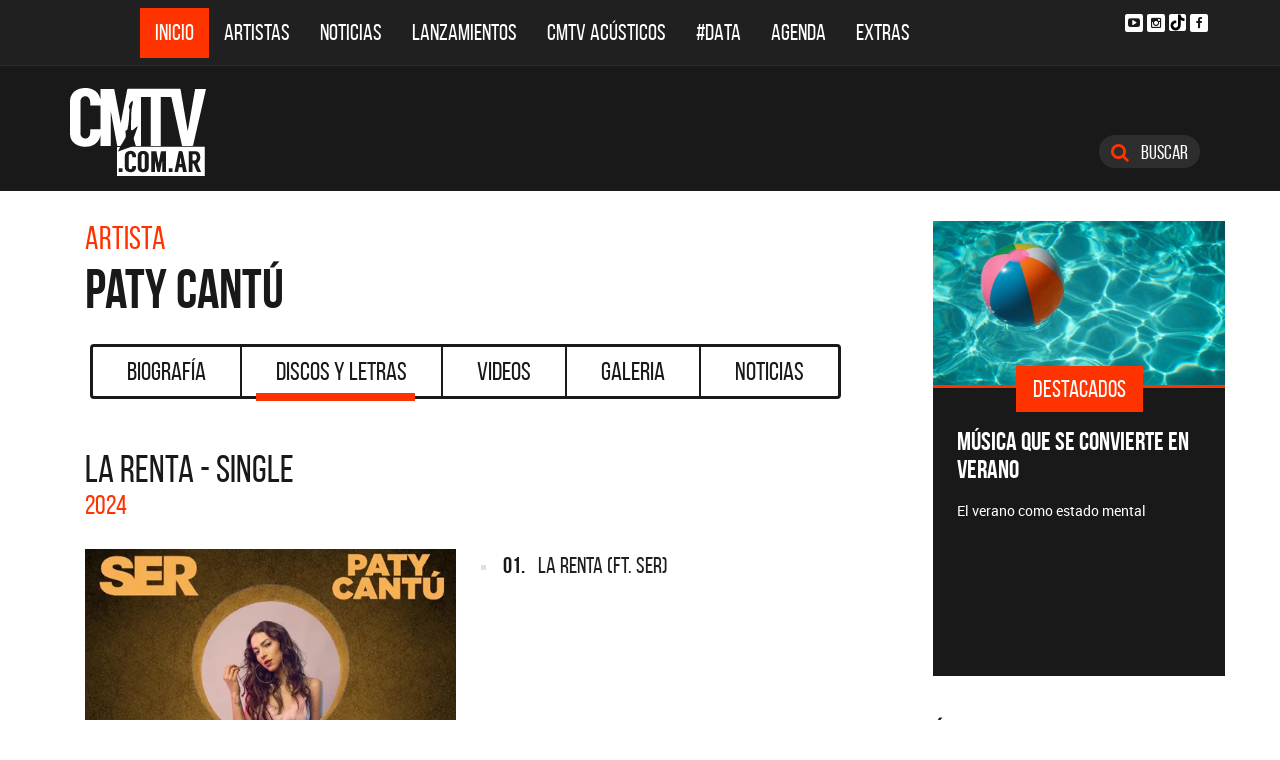

--- FILE ---
content_type: text/html; charset=ISO-8859-1
request_url: https://www.cmtv.com.ar/discos_letras/show.php?bnid=2392&banda=Paty_Cantu
body_size: 82582
content:
<!DOCTYPE html>
<html lang="es">
<head>
  
<title>CMTV - LA RENTA - SINGLE de Paty Cantú</title>
<!--META DATA-->
<meta charset="ISO-8859-1">
<meta name="viewport" content="width=device-width, initial-scale=1, maximum-scale=5" />
<meta name="description" content='CMTV - Discografía actualizada de Paty Cantú'>
<meta name="author" content="CMTV">
<meta name="web_author" content="CMTV">
<meta name="Robots" content="all">
<meta name="copyright" content="2015" />
<meta name="robots" content="index, follow, max-image-preview:large">
<meta name="revisit-after" content="1 days" />
<meta name="theme-color" content="#a1a1a1"/>
<meta property="fb:pages" content="466025356756539" />


<!-- Google tag (gtag.js) -->
<script async src="https://www.googletagmanager.com/gtag/js?id=G-NBX9V9F7E2"></script>
<script>
  window.dataLayer = window.dataLayer || [];
  function gtag(){dataLayer.push(arguments);}
  gtag('js', new Date());

  gtag('config', 'G-NBX9V9F7E2');
</script>
<!-- end google new -->


<!--OPEN GRAPH PROTOCOL-->
<meta property="og:title" content="CMTV - LA RENTA - SINGLE de Paty Cantú" />
<meta property="og:description" content='CMTV - Discografía actualizada de Paty Cantú' />

<meta property="og:url" content="https://www.cmtv.com.ar/discos_letras/show.php?bnid=2392&banda=Paty_Cantu" />
<meta property="og:locale" content="es_ES" />
<meta property="og:type" content="article" />
<meta property="og:site_name" content="CMTV" />
<meta property="og:image" content="//www.cmtv.com.ar/tapas-cd/0126551001733940700.webp" />
<meta property="og:image:secure_url" content="//www.cmtv.com.ar/tapas-cd/0126551001733940700.webp" />
<meta property="og:image:type" content="image/jpeg" />
<meta property="og:image:width" content="520" />
<meta property="og:image:height" content="445" />

<link rel="canonical" href="https://www.cmtv.com.ar/discos_letras/show.php?bnid=2392&banda=Paty_Cantu" />




<!--FAVICON-->
<link rel="icon" type="image/png" href="/images/favicon.png">

<!-- CSS principal (crítico) -->
<link rel="stylesheet" href="/css/app.min.css?v=4.2">


<!-- Font Awesome (no crítico) -->
<link rel="preload" href="/bower_components/font-awesome/css/font-awesome.min.css?v=4" as="style"
      onload="this.onload=null;this.rel='stylesheet'">
<noscript><link rel="stylesheet" href="/bower_components/font-awesome/css/font-awesome.min.css?v=4"></noscript>

<!-- Preload fuentes (ok) -->
<link rel="preload" as="font" type="font/woff2" href="/fonts/bebasneue_regular-webfont.woff2" crossorigin>
<link rel="preload" as="font" type="font/woff2" href="/fonts/bebasneue_bold-webfont.woff2" crossorigin>

<link rel="preconnect" href="https://s.e-planning.net">
<link rel="preconnect" href="https://ads.e-planning.net">

<link rel="dns-prefetch" href="https://googleads.g.doubleclick.net">
<link rel="dns-prefetch" href="https://pagead2.googlesyndication.com">
</head>

<body>
<!-- E-planning_Ajax.php -->
<!-- discos_letras/show.php -->	<!-- E-planning Ajax 24/03/2023 -->
	<script language="JavaScript" type="text/javascript">
	<!--
	var eplDoc = document, eplLL = false, eS1 = 'us.img.e-planning.net', eplArgs = { iIF:1,sV: schemeLocal() + "://ads.e-planning.net/" ,vV:"4",sI:"93c0",sec:"DiscosyLetras_Artistas",eIs:["DL1","DL2","Discografia_Homeinferior"]};
	function eplCheckStart() {
		if (document.epl) {
			var e = document.epl;
			if (e.eplReady()) return true;
			e.eplInit(eplArgs);
			if (eplArgs.custom) {
				for (var s in eplArgs.custom) {
					e.setCustomAdShow(s, eplArgs.custom[s]);
				}
			}
			return e.eplReady();
		} else if (!eplLL) {
			var epl41Script = document.createElement('SCRIPT'); epl41Script.async = true;
			epl41Script.src = schemeLocal() + '://' + eS1 + '/layers/epl-41.js';
			document.head.appendChild(epl41Script);
			eplLL = true;
		}
		return false;
	}
	eplCheckStart();
	function eplSetAdM(eID,custF) {
		if (eplCheckStart()) {
			if (custF) { document.epl.setCustomAdShow(eID,eplArgs.custom[eID]); }
			document.epl.showSpace(eID);
		} else {
			setTimeout(eplSetAdM.bind(null, eID, custF), 250);
		}
	}
	function eplAD4M(eID,custF) {
		document.write('<div id="eplAdDiv'+eID+'"></div>');
		if (custF) {
		    if (!eplArgs.custom) { eplArgs.custom = {}; }
		    eplArgs.custom[eID] = custF;
		}
		eplSetAdM(eID, custF?true:false);
	}
	function schemeLocal() {
		protocol = document.location.protocol || window.top.location.protocol;
		if (protocol) {
			return protocol.indexOf('https') !== -1 ? 'https' : 'http';
		}
	}
	//-->
	</script>
	<!-- End E-planning Ajax 24/03/2023 -->
  <!--INICIO MENU DE NAVEGACIÃ"N-->
  <header class="navegacion ">
  <nav class="navbar navbar-default navegacion-principal">
    <div class="container">
      <div class="navbar-header">
        <button type="button" class="navbar-toggle collapsed" data-toggle="collapse" data-target="#bs-example-navbar-collapse-1" aria-expanded="false">
          <span class="sr-only">Toggle navigation</span>
          <span class="icon-bar"></span>
          <span class="icon-bar"></span>
          <span class="icon-bar"></span>
        </button>
	<a href="#" id="abrir-buscador-mobile" class="hidden-sm hidden-md hidden-lg fa fa-search btn-danger buscamobile"></a>
        <a class="navbar-brand hidden-xs hidden-sm" href="/" title="CMTV"><img src="/images/logo_cmtv.svg" height="35" width="55" alt="CMTV.com.ar"  style="margin-top: 10px;"/></a>
        <a class="navbar-mobile hidden-sm hidden-md hidden-lg" href="/" title="CMTV"><img src="/images/logo_cmtv.svg" height="55" width="55" alt="CMTV.com.ar"/><div id="topname" class="hidden">Paty Cantú</div></a>
      </div>
      <div class="collapse navbar-collapse" id="bs-example-navbar-collapse-1">
        <ul class="nav navbar-nav">
           <li class="active"><a href="/" title="Inicio" class="link">Inicio</a></li>
          <li>
            <!--Desktop-->
            <a href="/biografia/" id="artistas-flotar" title="Artistas" class="link hidden-xs hidden-sm hidden-md">Artistas</a>
            <!--Mobile-->
            <a href="/biografia/" title="Artistas" class="link hidden-lg">Artistas</a>
          </li>
          <li>
            <!--Desktop-->
            <a href="/noticias/" id="noticias-flotar" title="Noticias" class="link hidden-xs hidden-sm hidden-md">Noticias</a>
            <!--Mobile-->
            <a href="/noticias/" title="Noticias" class="link hidden-lg">Noticias</a></li>
          <li><a href="/lanzamientos/" title="Lanzamientos" class="link">Lanzamientos</a></li>
          <li><a href="https://www.cmtv.com.ar/programacion/show.php?pid=9&programa=Acusticos" title="CMTV Acústicos" class="link">CMTV Acústicos</a></li>
                <li><a href="https://cmtv.com.ar/data/" title="#DATA" class="link">#DATA</a></li>
           <li><a href="/cartelera/" title="Agenda" class="link">Agenda</a></li>
          <li><a href="/programacion/" title="Programas" class="link">Extras</a></li>
        </ul>
        <div class="social visible-lg">
          <!-- <a href="http://www.facebook.com/cmelcanaldelamusicaoficial/"  target="_blank" title="Facebook" class="fa fa-facebook fa-background"></a> -->
          <a href="https://www.youtube.com/user/CMTVmusica/"  target="_blank" title="YouTube" class="fa fa-youtube-play fa-background"></a>
		  <a href="https://www.instagram.com/cmtvargentina/?hl=es"  target="_blank" title="Instagram" class="fa fa-instagram fa-background"></a>
          <a href="https://www.tiktok.com/@cmtv.com.ar"  target="_blank" title="Tik Tok" class="fa fa-tiktok fa-background icon-tiktok-negro"></a>
		  <a href="https://www.facebook.com/cmtvargentina/"  target="_blank" title="Facebook" class="fa fa-facebook fa-background"></a>
        </div>

        <div id="nueredes" class="text-center visible-xs" >
          Nuestras Redes: &nbsp;&nbsp; 
          <a href="https://www.facebook.com/cmtvargentina/"  target="_blank" class="btn btn-info btn-circle "><i class="fa fa-facebook"></i></a>
          <!--a href="https://twitter.com/cmtvargentina/"  target="_blank" class="btn btn-info btn-circle "><i class="fa fa-twitter"></i></a></a> -->
          <a href="https://www.youtube.com/user/CMTVmusica/"  target="_blank" class="btn btn-info btn-circle "><i class="fa fa-youtube-play"></i></a>
          <!--<a href="a" class="btn btn-info btn-circle "><i class="fa fa-2x fa-google-plus fa-background"></i></a> -->
          <a href="https://www.instagram.com/cmtvargentina/?hl=es"  target="_blank" class="btn btn-info btn-circle "><i class="fa fa-instagram fa-background"></i></a>
<a href="https://www.youtube.com/user/CMTVmusica/"  target="_blank" class="btn btn-info btn-circle "><i class="fa icon-tiktok-blanco" style="margin-right: 0px;"></i></a>


        </div>

      </div>
    </div>
    <div class="desvanecimiento" id="desvanecimiento-01"></div>
    <div class="desvanecimiento" id="desvanecimiento-02"></div>
   <!--INICIO CUADRO FLOTANTE-->
    <!--ARTISTAS-->
    <div class="flotante-artistas">
    </div>

    <div class="flotante">
    <!--NOTICIAS-->
    <div class="container flotante-noticias">

    </div>
  </div>
  <!--FIN CUADRO FLOTANTE-->
  </nav>

  
    <!--LOGO + PUBLICIDAD-->
    <div class="navegacion-marca">
      <div class="container">
        <div class="row">
          <!--LOGO-->
          <div class="col-lg-2" style="margin-top: 10px;">
            <a href="/" title="CMTV.com.ar"><img src="/images/logo_cmtv.svg" alt="CMTV.com.ar" width="136" height="88" class="logo img-responsive" /></a>
          </div>
          <!--PUBLICIDAD-->
          <div class="col-lg-8">
            <!--ESPACIO PUBLICIDAD-->
            <div class="publicidad">
<!-- e-planning CMTV _ DiscosyLetras_Artistas _ DL1 -->
<script type='text/javascript'>eplAD4M('DL1');</script>
<!-- End banner new -->
</div>
          </div>
          <div class="col-lg-2">
            <a id="abrir-buscador" class="btn btn-search hidden-xs" title="Abrir Buscador"><i class="fa fa-search"></i>
 Buscar</a>
          </div>
        </div>
      </div>
    </div>
    <!--BARRA DE BUSQUEDA-->
    <div class="navegacion-buscador" style="display:none">
      <div class="container">
        <div class="row">
          <div class="col-lg-12">
            <div class="contenedor">
              <div class="col-xs-2 col-sm-1 col-md-1 col-lg-1">
              	<div class="icono">
                    <img src="/images/icono_buscador.svg" alt="Buscador" width="21" height="21"/>
             	</div>
              </div>
              <div class="col-xs-4 col-sm-8 col-md-8 col-lg-9">
              	<div class="campo">
                    <input id="flotar-busqueda" type="text" placeholder="Busca tu artista favorito...">
              	</div>
              </div>
              <div class="col-xs-6 col-sm-3 col-md-3 col-lg-2">
              	<div class="busqueda">
                    <a class="btn btn-default" title="Buscar">Buscar</a>
              	</div>
              	<div class="cerrar" style='padding-right: 0px;'>
                    <a id="cerrar-buscador" href="#" title="Cerrar"><img src="/images/icono_cerrar.svg" alt="Cerrar" width="15" height="15"/></a>
              	</div>
              </div>
            </div>
          </div>
        </div>
      </div>
      <!--RESULTADOS DE BUSQUEDA-->
      <div class="flotante-busqueda" style='z-index:39;'>

      </div>
    </div>
  </header>
  <!--FIN MENU DE NAVEGACIÃ"N-->
 
<!--INICIO CUERPO-->
  <div class="container artista">
  <div class="row">
    <!--CONTENIDO PRINCIPAL-->
    <main class="col-md-9 discos">

      <!-- locate banner 1-->
      <div id="bn-cel-1" class='hidden-md hidden-lg' style="margin-left:-5px;text-align: center"></div>
      <br class='hidden-md hidden-lg'>
      <!-- end locate banner 1-->

      <!--INICIO TITULO Y MENU-->
      <header class="row">
        <div class="col-lg-12">
          <div class="col-md-8">
          <h3 class="tituloartista">Artista</h3>
          <h1 id="share_title" class="tituloartista">Paty Cantú</h1>
          </div>
          <div class="col-md-4 social" style='display:none'>
            <i class="fa fa-share-alt"></i>
            <span class="hidden-md">Compartir</span>
            <a id="share-facebook" href="#" title="Compartir en Facebook">
              <i class="fa fa-facebook"></i>
              <span id="facebook-count" class="share_count">0</span>
            </a>
            <a id="share-twitter" href="#" title="Compartir en Twitter">
              <i class="fa fa-twitter"></i>
              <span id="twitter-count" class="share_count">0</span>
            </a>
          </div>
        </div>
        
	<!-- Botonera  desktop 3-->
<div class="hidden-xs">
  <div class="col-md-12">
    <!--TABS-->
    <div class="btn-group menu" role="group" aria-label="...">
      <!--TAB SELECCIONADA-->
      <!--USAR CLASE "DESACTIVADO" PARA DESHABILITAR VISUALMENTE-->
      <a href="../biografia/show.php?bnid=2392&banda=Paty_Cantu" class="btn  DESACTIVADO" title="Biografía" id="aa_Biografia">Biografía<span></span></a>
      <a href="../discos_letras/show.php?bnid=2392&banda=Paty_Cantu" class="btn DESACTIVADO" title="Discos y Letras" id="aa_Discos">Discos y Letras<span></span></a>
      <a href="../videos/show.php?bnid=2392&banda=Paty_Cantu" class="btn DESACTIVADO" title="Videos" id="aa_Videos">Videos<span></span></a>
      <a href="../galeria/show.php?bnid=2392&banda=Paty_Cantu" class="btn DESACTIVADO" title="Especiales" id="aa_Galeria">Galeria<span></span></a>
      <a href="../noticias/show.php?bnid=2392&banda=Paty_Cantu" class="btn DESACTIVADO" title="Noticias" id="aa_Noticias">Noticias<span></span></a>
    </div>
  </div>
</div><!-- end desktop-->

<!-- Start nav cel new -->
<div class="celular hidden-md hidden-lg hidden-sm">
  <nav class="navbar navbar-default" role="navigation" style="z-index: 33;">
    <div class="navbar-header" style="    background-color: #f9f9f9;">
      <button type="button" class="navbar-toggle" data-toggle="collapse" data-target="#second-cel-nav">
        <span class="sr-only">Toggle navigation</span>
        <span class="icon-bar"></span>
        <span class="icon-bar"></span>
        <span class="icon-bar"></span>
      </button>
      <a class="second-cel-nav" href="#">Discos</a>
    </div>
    <div class="collapse navbar-collapse" id="second-cel-nav">
      <ul class="nav navbar-nav">
        <li><a href="../biografia/show.php?bnid=2392&banda=Paty_Cantu" class="DESACTIVADO" id="ba_Biografia">Biografia</a></li>
        <li><a href="../discos_letras/show.php?bnid=2392&banda=Paty_Cantu" class="DESACTIVADO" id="ba_Discos">Discos y Letras</a></li>
        <li><a href="../videos/show.php?bnid=2392&banda=Paty_Cantu" class="DESACTIVADO" id="ba_Videos">Videos</a></li>
        <li><a href="../galeria/show.php?bnid=2392&banda=Paty_Cantu" class="DESACTIVADO" id="ba_Galeria">Galeria</a></li>
        <li><a href="../noticias/show.php?bnid=2392&banda=Paty_Cantu" class="DESACTIVADO" id="ba_Noticias">Noticias</a></li>
      </ul>
    </div>
  </nav>
</div>
<!-- End nav cel new -->
      </header>
      <!--FIN TITULO Y MENU-->
      




      <!--INICIO DISCOS Y LETRAS-->
      <article class="col-lg-12">
        <div class="row">
          <div class="col-md-12">
            <header>
              <h2>LA RENTA - SINGLE</h2>
              <h6>2024</h6>
            </header>
          </div>
        </div>
        <div class="row">
          <div class="col-md-6">
            <figure>
              <img src="//www.cmtv.com.ar/tapas-cd/0126551001733940700.webp" alt="Paty Cantú - LA RENTA - SINGLE" width="372" height="372" class="img-responsive"/>
            </figure>
          </div>
          <div class="col-md-6">
            <ul class="temas">
		<li><a href="/discos_letras/letra.php?bnid=2392&banda=Paty_Cantu&DS_DS=25774&tmid=191534&tema=LA_RENTA_(FT._SER)" title="LA RENTA (FT. SER)"><span class="numero">01.</span>
		<span class="nombre">LA RENTA (FT. SER)</span></a></li>
            </ul>
          </div>
        </div>
      </article>
      <!--FIN DISCOS Y LETRAS-->


     <!--INICIO OTRS DISCOS-->
      <section class="otros">
        <div class="row">
        <div class="col-md-12 col-xs-12">
          <div class="row">
           <a href="/discos_letras/show.php?bnid=2392&banda=Paty_Cantu&DS_DS=25774&disco=LA_RENTA_-_SINGLE" title="LA RENTA - SINGLE"><div class="col-xs-6 col-md-4">
            
                            <img
                class="img-fluid"
                src="https://www.cmtv.com.ar/tapas-cd/0126551001733940700.webp"
                srcset="
                  https://www.cmtv.com.ar/tapas_cd_227x227/0126551001733940700.webp 227w,
                  https://www.cmtv.com.ar/tapas-cd/0126551001733940700.webp 500w
                "
                sizes="(max-width: 768px) 50vw, 400px"
                alt="Paty Cantú - LA RENTA - SINGLE"
                width="227"
                height="227"
                loading="lazy"
                decoding="async"
              />

              <h3>LA RENTA - SINGLE</h3>
              <h6>2024</h6>
            </div></a>
           <a href="/discos_letras/show.php?bnid=2392&banda=Paty_Cantu&DS_DS=25021&disco=TAL_VEZ_-_SINGLE" title="TAL VEZ - SINGLE"><div class="col-xs-6 col-md-4">
            
                            <img
                class="img-fluid"
                src="https://www.cmtv.com.ar/tapas-cd/0522733001720202346.webp"
                srcset="
                  https://www.cmtv.com.ar/tapas_cd_227x227/0522733001720202346.webp 227w,
                  https://www.cmtv.com.ar/tapas-cd/0522733001720202346.webp 500w
                "
                sizes="(max-width: 768px) 50vw, 400px"
                alt="Paty Cantú - TAL VEZ - SINGLE"
                width="227"
                height="227"
                loading="lazy"
                decoding="async"
              />

              <h3>TAL VEZ - SINGLE</h3>
              <h6>2024</h6>
            </div></a>
           <a href="/discos_letras/show.php?bnid=2392&banda=Paty_Cantu&DS_DS=24497&disco=FUNERAL_2.0_-_SINGLE_" title="FUNERAL 2.0 - SINGLE "><div class="col-xs-6 col-md-4">
            
                            <img
                class="img-fluid"
                src="https://www.cmtv.com.ar/tapas-cd/0398628001713544514.webp"
                srcset="
                  https://www.cmtv.com.ar/tapas_cd_227x227/0398628001713544514.webp 227w,
                  https://www.cmtv.com.ar/tapas-cd/0398628001713544514.webp 500w
                "
                sizes="(max-width: 768px) 50vw, 400px"
                alt="Paty Cantú - FUNERAL 2.0 - SINGLE "
                width="227"
                height="227"
                loading="lazy"
                decoding="async"
              />

              <h3>FUNERAL 2.0 - SINGLE </h3>
              <h6>2024</h6>
            </div></a>
           <a href="/discos_letras/show.php?bnid=2392&banda=Paty_Cantu&DS_DS=24207&disco=MALVAS_-_SINGLE" title="MALVAS - SINGLE"><div class="col-xs-6 col-md-4">
            
                            <img
                class="img-fluid"
                src="https://www.cmtv.com.ar/tapas-cd/0230885001706648745.webp"
                srcset="
                  https://www.cmtv.com.ar/tapas_cd_227x227/0230885001706648745.webp 227w,
                  https://www.cmtv.com.ar/tapas-cd/0230885001706648745.webp 500w
                "
                sizes="(max-width: 768px) 50vw, 400px"
                alt="Paty Cantú - MALVAS - SINGLE"
                width="227"
                height="227"
                loading="lazy"
                decoding="async"
              />

              <h3>MALVAS - SINGLE</h3>
              <h6>2024</h6>
            </div></a>
           <a href="/discos_letras/show.php?bnid=2392&banda=Paty_Cantu&DS_DS=23621&disco=LO_QUE_NO_QUIERES_SABER_-_SINGLE" title="LO QUE NO QUIERES SABER - SINGLE"><div class="col-xs-6 col-md-4">
            
                            <img
                class="img-fluid"
                src="https://www.cmtv.com.ar/tapas-cd/0099078001697820542.webp"
                srcset="
                  https://www.cmtv.com.ar/tapas_cd_227x227/0099078001697820542.webp 227w,
                  https://www.cmtv.com.ar/tapas-cd/0099078001697820542.webp 500w
                "
                sizes="(max-width: 768px) 50vw, 400px"
                alt="Paty Cantú - LO QUE NO QUIERES SABER - SINGLE"
                width="227"
                height="227"
                loading="lazy"
                decoding="async"
              />

              <h3><span title="LO QUE NO QUIERES SABER - SINGLE">LO QUE NO QUIERES SABER...</span></h3>
              <h6>2023</h6>
            </div></a>
           <a href="/discos_letras/show.php?bnid=2392&banda=Paty_Cantu&DS_DS=23257&disco=LA_OTRA_-_SINGLE" title="LA OTRA - SINGLE"><div class="col-xs-6 col-md-4">
            
                            <img
                class="img-fluid"
                src="https://www.cmtv.com.ar/tapas-cd/0135732001692209311.webp"
                srcset="
                  https://www.cmtv.com.ar/tapas_cd_227x227/0135732001692209311.webp 227w,
                  https://www.cmtv.com.ar/tapas-cd/0135732001692209311.webp 500w
                "
                sizes="(max-width: 768px) 50vw, 400px"
                alt="Paty Cantú - LA OTRA - SINGLE"
                width="227"
                height="227"
                loading="lazy"
                decoding="async"
              />

              <h3>LA OTRA - SINGLE</h3>
              <h6>2023</h6>
            </div></a>
           <a href="/discos_letras/show.php?bnid=2392&banda=Paty_Cantu&DS_DS=22769&disco=A_LAS_3_-_SINGLE" title="A LAS 3 - SINGLE"><div class="col-xs-6 col-md-4">
            
                            <img
                class="img-fluid"
                src="https://www.cmtv.com.ar/tapas-cd/0789264001685976975.webp"
                srcset="
                  https://www.cmtv.com.ar/tapas_cd_227x227/0789264001685976975.webp 227w,
                  https://www.cmtv.com.ar/tapas-cd/0789264001685976975.webp 500w
                "
                sizes="(max-width: 768px) 50vw, 400px"
                alt="Paty Cantú - A LAS 3 - SINGLE"
                width="227"
                height="227"
                loading="lazy"
                decoding="async"
              />

              <h3>A LAS 3 - SINGLE</h3>
              <h6>2023</h6>
            </div></a>
           <a href="/discos_letras/show.php?bnid=2392&banda=Paty_Cantu&DS_DS=20802&disco=MI_PELICULA_-_SINGLE" title="MI PELÍCULA - SINGLE"><div class="col-xs-6 col-md-4">
            
                            <img
                class="img-fluid"
                src="https://www.cmtv.com.ar/tapas-cd/0575919001666012474.webp"
                srcset="
                  https://www.cmtv.com.ar/tapas_cd_227x227/0575919001666012474.webp 227w,
                  https://www.cmtv.com.ar/tapas-cd/0575919001666012474.webp 500w
                "
                sizes="(max-width: 768px) 50vw, 400px"
                alt="Paty Cantú - MI PELÍCULA - SINGLE"
                width="227"
                height="227"
                loading="lazy"
                decoding="async"
              />

              <h3>MI PELÍCULA - SINGLE</h3>
              <h6>2022</h6>
            </div></a>
           <a href="/discos_letras/show.php?bnid=2392&banda=Paty_Cantu&DS_DS=19944&disco=GUADALAJARA_(FT._NETO_PENA_Y_GERA_MX)_-_SINGLE" title="GUADALAJARA (FT. NETO PEÑA Y GERA MX) - SINGLE"><div class="col-xs-6 col-md-4">
            
                            <img
                class="img-fluid"
                src="https://www.cmtv.com.ar/tapas-cd/0329608001659142463.webp"
                srcset="
                  https://www.cmtv.com.ar/tapas_cd_227x227/0329608001659142463.webp 227w,
                  https://www.cmtv.com.ar/tapas-cd/0329608001659142463.webp 500w
                "
                sizes="(max-width: 768px) 50vw, 400px"
                alt="Paty Cantú - GUADALAJARA (FT. NETO PEÑA Y GERA MX) - SINGLE"
                width="227"
                height="227"
                loading="lazy"
                decoding="async"
              />

              <h3><span title="GUADALAJARA (FT. NETO PEÑA Y GERA MX) - SINGLE">GUADALAJARA (FT. NETO P...</span></h3>
              <h6>2022</h6>
            </div></a>
           <a href="/discos_letras/show.php?bnid=2392&banda=Paty_Cantu&DS_DS=19721&disco=BAILO_SOLA_-_SINGLE" title="BAILO SOLA - SINGLE"><div class="col-xs-6 col-md-4">
            
                            <img
                class="img-fluid"
                src="https://www.cmtv.com.ar/tapas-cd/0049168001654869153.webp"
                srcset="
                  https://www.cmtv.com.ar/tapas_cd_227x227/0049168001654869153.webp 227w,
                  https://www.cmtv.com.ar/tapas-cd/0049168001654869153.webp 500w
                "
                sizes="(max-width: 768px) 50vw, 400px"
                alt="Paty Cantú - BAILO SOLA - SINGLE"
                width="227"
                height="227"
                loading="lazy"
                decoding="async"
              />

              <h3>BAILO SOLA - SINGLE</h3>
              <h6>2022</h6>
            </div></a>
           <a href="/discos_letras/show.php?bnid=2392&banda=Paty_Cantu&DS_DS=16183&disco=SI_YO_FUERA_TU_(FT._MARIA_BECERRA)_-_SINGLE" title="SI YO FUERA TÚ (FT. MARÍA BECERRA) - SINGLE"><div class="col-xs-6 col-md-4">
            
                            <img
                class="img-fluid"
                src="https://www.cmtv.com.ar/tapas-cd/0561765001616171232.webp"
                srcset="
                  https://www.cmtv.com.ar/tapas_cd_227x227/0561765001616171232.webp 227w,
                  https://www.cmtv.com.ar/tapas-cd/0561765001616171232.webp 500w
                "
                sizes="(max-width: 768px) 50vw, 400px"
                alt="Paty Cantú - SI YO FUERA TÚ (FT. MARÍA BECERRA) - SINGLE"
                width="227"
                height="227"
                loading="lazy"
                decoding="async"
              />

              <h3><span title="SI YO FUERA TÚ (FT. MARÍA BECERRA) - SINGLE">SI YO FUERA TÚ (FT. MAR...</span></h3>
              <h6>2021</h6>
            </div></a>
           <a href="/discos_letras/show.php?bnid=2392&banda=Paty_Cantu&DS_DS=15718&disco=ODIARTE_-_SINGLE" title="ODIARTE - SINGLE"><div class="col-xs-6 col-md-4">
            
                            <img
                class="img-fluid"
                src="https://www.cmtv.com.ar/tapas-cd/0363383001611935524.webp"
                srcset="
                  https://www.cmtv.com.ar/tapas_cd_227x227/0363383001611935524.webp 227w,
                  https://www.cmtv.com.ar/tapas-cd/0363383001611935524.webp 500w
                "
                sizes="(max-width: 768px) 50vw, 400px"
                alt="Paty Cantú - ODIARTE - SINGLE"
                width="227"
                height="227"
                loading="lazy"
                decoding="async"
              />

              <h3>ODIARTE - SINGLE</h3>
              <h6>2021</h6>
            </div></a>
           <a href="/discos_letras/show.php?bnid=2392&banda=Paty_Cantu&DS_DS=23584&disco=FELIZ_BREAKUP_-_SINGLE" title="FELIZ BREAKUP - SINGLE"><div class="col-xs-6 col-md-4">
            
                            <img
                class="img-fluid"
                src="https://www.cmtv.com.ar/tapas-cd/0085627001696611105.webp"
                srcset="
                  https://www.cmtv.com.ar/tapas_cd_227x227/0085627001696611105.webp 227w,
                  https://www.cmtv.com.ar/tapas-cd/0085627001696611105.webp 500w
                "
                sizes="(max-width: 768px) 50vw, 400px"
                alt="Paty Cantú - FELIZ BREAKUP - SINGLE"
                width="227"
                height="227"
                loading="lazy"
                decoding="async"
              />

              <h3>FELIZ BREAKUP - SINGLE</h3>
              <h6>2020</h6>
            </div></a>
           <a href="/discos_letras/show.php?bnid=2392&banda=Paty_Cantu&DS_DS=14698&disco=LA_MEXICANA" title="LA MEXICANA"><div class="col-xs-6 col-md-4">
            
                            <img
                class="img-fluid"
                src="https://www.cmtv.com.ar/tapas-cd/0719954001604076858.webp"
                srcset="
                  https://www.cmtv.com.ar/tapas_cd_227x227/0719954001604076858.webp 227w,
                  https://www.cmtv.com.ar/tapas-cd/0719954001604076858.webp 500w
                "
                sizes="(max-width: 768px) 50vw, 400px"
                alt="Paty Cantú - LA MEXICANA"
                width="227"
                height="227"
                loading="lazy"
                decoding="async"
              />

              <h3>LA MEXICANA</h3>
              <h6>2020</h6>
            </div></a>
           <a href="/discos_letras/show.php?bnid=2392&banda=Paty_Cantu&DS_DS=14610&disco=CONOCERTE_-_SINGLE" title="CONOCERTE - SINGLE"><div class="col-xs-6 col-md-4">
            
                            <img
                class="img-fluid"
                src="https://www.cmtv.com.ar/tapas-cd/0521626001602262711.webp"
                srcset="
                  https://www.cmtv.com.ar/tapas_cd_227x227/0521626001602262711.webp 227w,
                  https://www.cmtv.com.ar/tapas-cd/0521626001602262711.webp 500w
                "
                sizes="(max-width: 768px) 50vw, 400px"
                alt="Paty Cantú - CONOCERTE - SINGLE"
                width="227"
                height="227"
                loading="lazy"
                decoding="async"
              />

              <h3>CONOCERTE - SINGLE</h3>
              <h6>2020</h6>
            </div></a>
           <a href="/discos_letras/show.php?bnid=2392&banda=Paty_Cantu&DS_DS=14018&disco=LA_MEXICANA_-_SINGLE" title="LA MEXICANA - SINGLE"><div class="col-xs-6 col-md-4">
            
                            <img
                class="img-fluid"
                src="https://www.cmtv.com.ar/tapas-cd/0074398001593792957.webp"
                srcset="
                  https://www.cmtv.com.ar/tapas_cd_227x227/0074398001593792957.webp 227w,
                  https://www.cmtv.com.ar/tapas-cd/0074398001593792957.webp 500w
                "
                sizes="(max-width: 768px) 50vw, 400px"
                alt="Paty Cantú - LA MEXICANA - SINGLE"
                width="227"
                height="227"
                loading="lazy"
                decoding="async"
              />

              <h3>LA MEXICANA - SINGLE</h3>
              <h6>2020</h6>
            </div></a>
           <a href="/discos_letras/show.php?bnid=2392&banda=Paty_Cantu&DS_DS=13892&disco=NO_HACEMOS_NADA_-_SINGLE" title="NO HACEMOS NADA - SINGLE"><div class="col-xs-6 col-md-4">
            
                            <img
                class="img-fluid"
                src="https://www.cmtv.com.ar/tapas-cd/0587321001591982830.webp"
                srcset="
                  https://www.cmtv.com.ar/tapas_cd_227x227/0587321001591982830.webp 227w,
                  https://www.cmtv.com.ar/tapas-cd/0587321001591982830.webp 500w
                "
                sizes="(max-width: 768px) 50vw, 400px"
                alt="Paty Cantú - NO HACEMOS NADA - SINGLE"
                width="227"
                height="227"
                loading="lazy"
                decoding="async"
              />

              <h3>NO HACEMOS NADA - SINGLE</h3>
              <h6>2020</h6>
            </div></a>
           <a href="/discos_letras/show.php?bnid=2392&banda=Paty_Cantu&DS_DS=13667&disco=LLEVAME_CONTIGO_(AL_FONDO_DEL_MAR)_-_SINGLE" title="LLÉVAME CONTIGO (AL FONDO DEL MAR) - SINGLE"><div class="col-xs-6 col-md-4">
            
                            <img
                class="img-fluid"
                src="https://www.cmtv.com.ar/tapas-cd/0204781001587766686.webp"
                srcset="
                  https://www.cmtv.com.ar/tapas_cd_227x227/0204781001587766686.webp 227w,
                  https://www.cmtv.com.ar/tapas-cd/0204781001587766686.webp 500w
                "
                sizes="(max-width: 768px) 50vw, 400px"
                alt="Paty Cantú - LLÉVAME CONTIGO (AL FONDO DEL MAR) - SINGLE"
                width="227"
                height="227"
                loading="lazy"
                decoding="async"
              />

              <h3><span title="LLÉVAME CONTIGO (AL FONDO DEL MAR) - SINGLE">LLÉVAME CONTIGO (AL FON...</span></h3>
              <h6>2020</h6>
            </div></a>
           <a href="/discos_letras/show.php?bnid=2392&banda=Paty_Cantu&DS_DS=13180&disco=CUANDO_VUELVAS_-_SINGLE" title="CUANDO VUELVAS - SINGLE"><div class="col-xs-6 col-md-4">
            
                            <img
                class="img-fluid"
                src="https://www.cmtv.com.ar/tapas-cd/0906859001582047513.webp"
                srcset="
                  https://www.cmtv.com.ar/tapas_cd_227x227/0906859001582047513.webp 227w,
                  https://www.cmtv.com.ar/tapas-cd/0906859001582047513.webp 500w
                "
                sizes="(max-width: 768px) 50vw, 400px"
                alt="Paty Cantú - CUANDO VUELVAS - SINGLE"
                width="227"
                height="227"
                loading="lazy"
                decoding="async"
              />

              <h3>CUANDO VUELVAS - SINGLE</h3>
              <h6>2020</h6>
            </div></a>
           <a href="/discos_letras/show.php?bnid=2392&banda=Paty_Cantu&DS_DS=12199&disco=CUENTA_PENDIENTE_-_SINGLE" title="CUENTA PENDIENTE - SINGLE"><div class="col-xs-6 col-md-4">
            
                            <img
                class="img-fluid"
                src="https://www.cmtv.com.ar/tapas-cd/patycantycuentapendientesin.webp"
                srcset="
                  https://www.cmtv.com.ar/tapas_cd_227x227/patycantycuentapendientesin.webp 227w,
                  https://www.cmtv.com.ar/tapas-cd/patycantycuentapendientesin.webp 500w
                "
                sizes="(max-width: 768px) 50vw, 400px"
                alt="Paty Cantú - CUENTA PENDIENTE - SINGLE"
                width="227"
                height="227"
                loading="lazy"
                decoding="async"
              />

              <h3>CUENTA PENDIENTE - SINGLE</h3>
              <h6>2018</h6>
            </div></a>
           <a href="/discos_letras/show.php?bnid=2392&banda=Paty_Cantu&DS_DS=12198&disco=#333" title="#333"><div class="col-xs-6 col-md-4">
            
                            <img
                class="img-fluid"
                src="https://www.cmtv.com.ar/tapas-cd/patycantu333.webp"
                srcset="
                  https://www.cmtv.com.ar/tapas_cd_227x227/patycantu333.webp 227w,
                  https://www.cmtv.com.ar/tapas-cd/patycantu333.webp 500w
                "
                sizes="(max-width: 768px) 50vw, 400px"
                alt="Paty Cantú - #333"
                width="227"
                height="227"
                loading="lazy"
                decoding="async"
              />

              <h3>#333</h3>
              <h6>2018</h6>
            </div></a>
           <a href="/discos_letras/show.php?bnid=2392&banda=Paty_Cantu&DS_DS=11970&disco=VAMOS_POR_LA_ESTRELLA_-_SINGLE" title="VAMOS POR LA ESTRELLA - SINGLE"><div class="col-xs-6 col-md-4">
            
                            <img
                class="img-fluid"
                src="https://www.cmtv.com.ar/tapas-cd/patycantuvamosporlaestrella.webp"
                srcset="
                  https://www.cmtv.com.ar/tapas_cd_227x227/patycantuvamosporlaestrella.webp 227w,
                  https://www.cmtv.com.ar/tapas-cd/patycantuvamosporlaestrella.webp 500w
                "
                sizes="(max-width: 768px) 50vw, 400px"
                alt="Paty Cantú - VAMOS POR LA ESTRELLA - SINGLE"
                width="227"
                height="227"
                loading="lazy"
                decoding="async"
              />

              <h3><span title="VAMOS POR LA ESTRELLA - SINGLE">VAMOS POR LA ESTRELLA -...</span></h3>
              <h6>2018</h6>
            </div></a>
           <a href="/discos_letras/show.php?bnid=2392&banda=Paty_Cantu&DS_DS=11969&disco=MIENTO_-_SIGLE" title="MIENTO - SIGLE"><div class="col-xs-6 col-md-4">
            
                            <img
                class="img-fluid"
                src="https://www.cmtv.com.ar/tapas-cd/patycantumientosingle.webp"
                srcset="
                  https://www.cmtv.com.ar/tapas_cd_227x227/patycantumientosingle.webp 227w,
                  https://www.cmtv.com.ar/tapas-cd/patycantumientosingle.webp 500w
                "
                sizes="(max-width: 768px) 50vw, 400px"
                alt="Paty Cantú - MIENTO - SIGLE"
                width="227"
                height="227"
                loading="lazy"
                decoding="async"
              />

              <h3>MIENTO - SIGLE</h3>
              <h6>2018</h6>
            </div></a>
           <a href="/discos_letras/show.php?bnid=2392&banda=Paty_Cantu&DS_DS=11935&disco=NO_FUE_SUFICIENTE_-_SINGLE" title="NO FUE SUFICIENTE - SINGLE"><div class="col-xs-6 col-md-4">
            
                            <img
                class="img-fluid"
                src="https://www.cmtv.com.ar/tapas-cd/patycantunofuesuficientesin.webp"
                srcset="
                  https://www.cmtv.com.ar/tapas_cd_227x227/patycantunofuesuficientesin.webp 227w,
                  https://www.cmtv.com.ar/tapas-cd/patycantunofuesuficientesin.webp 500w
                "
                sizes="(max-width: 768px) 50vw, 400px"
                alt="Paty Cantú - NO FUE SUFICIENTE - SINGLE"
                width="227"
                height="227"
                loading="lazy"
                decoding="async"
              />

              <h3>NO FUE SUFICIENTE - SINGLE</h3>
              <h6>2018</h6>
            </div></a>
           <a href="/discos_letras/show.php?bnid=2392&banda=Paty_Cantu&DS_DS=11934&disco=¿A_DONDE_VAMOS_A_PARAR_-_SINGLE" title="¿A DÓNDE VAMOS A PARAR - SINGLE"><div class="col-xs-6 col-md-4">
            
                            <img
                class="img-fluid"
                src="https://www.cmtv.com.ar/tapas-cd/patycantuadondevamosaparars.webp"
                srcset="
                  https://www.cmtv.com.ar/tapas_cd_227x227/patycantuadondevamosaparars.webp 227w,
                  https://www.cmtv.com.ar/tapas-cd/patycantuadondevamosaparars.webp 500w
                "
                sizes="(max-width: 768px) 50vw, 400px"
                alt="Paty Cantú - ¿A DÓNDE VAMOS A PARAR - SINGLE"
                width="227"
                height="227"
                loading="lazy"
                decoding="async"
              />

              <h3><span title="¿A DÓNDE VAMOS A PARAR - SINGLE">¿A DÓNDE VAMOS A PARAR ...</span></h3>
              <h6>2018</h6>
            </div></a>
           <a href="/discos_letras/show.php?bnid=2392&banda=Paty_Cantu&DS_DS=11797&disco=NATURAL_-_SINGLE" title="NATURAL - SINGLE"><div class="col-xs-6 col-md-4">
            
                            <img
                class="img-fluid"
                src="https://www.cmtv.com.ar/tapas-cd/patycantunaturalsingle.webp"
                srcset="
                  https://www.cmtv.com.ar/tapas_cd_227x227/patycantunaturalsingle.webp 227w,
                  https://www.cmtv.com.ar/tapas-cd/patycantunaturalsingle.webp 500w
                "
                sizes="(max-width: 768px) 50vw, 400px"
                alt="Paty Cantú - NATURAL - SINGLE"
                width="227"
                height="227"
                loading="lazy"
                decoding="async"
              />

              <h3>NATURAL - SINGLE</h3>
              <h6>2017</h6>
            </div></a>
           <a href="/discos_letras/show.php?bnid=2392&banda=Paty_Cantu&DS_DS=11216&disco=ROMPO_CONTIGO_-_SINGLE" title="ROMPO CONTIGO - SINGLE"><div class="col-xs-6 col-md-4">
            
                            <img
                class="img-fluid"
                src="https://www.cmtv.com.ar/tapas-cd/patycanturompocontigosingle.webp"
                srcset="
                  https://www.cmtv.com.ar/tapas_cd_227x227/patycanturompocontigosingle.webp 227w,
                  https://www.cmtv.com.ar/tapas-cd/patycanturompocontigosingle.webp 500w
                "
                sizes="(max-width: 768px) 50vw, 400px"
                alt="Paty Cantú - ROMPO CONTIGO - SINGLE"
                width="227"
                height="227"
                loading="lazy"
                decoding="async"
              />

              <h3>ROMPO CONTIGO - SINGLE</h3>
              <h6>2016</h6>
            </div></a>
           <a href="/discos_letras/show.php?bnid=2392&banda=Paty_Cantu&DS_DS=11215&disco=AMOR,_AMOR,_AMOR_-_SINGLE" title="AMOR, AMOR, AMOR - SINGLE"><div class="col-xs-6 col-md-4">
            
                            <img
                class="img-fluid"
                src="https://www.cmtv.com.ar/tapas-cd/patycantuamorsingle.webp"
                srcset="
                  https://www.cmtv.com.ar/tapas_cd_227x227/patycantuamorsingle.webp 227w,
                  https://www.cmtv.com.ar/tapas-cd/patycantuamorsingle.webp 500w
                "
                sizes="(max-width: 768px) 50vw, 400px"
                alt="Paty Cantú - AMOR, AMOR, AMOR - SINGLE"
                width="227"
                height="227"
                loading="lazy"
                decoding="async"
              />

              <h3>AMOR, AMOR, AMOR - SINGLE</h3>
              <h6>2016</h6>
            </div></a>
           <a href="/discos_letras/show.php?bnid=2392&banda=Paty_Cantu&DS_DS=10870&disco=VALIENTE_-_SINGLE" title="VALIENTE - SINGLE"><div class="col-xs-6 col-md-4">
            
                            <img
                class="img-fluid"
                src="https://www.cmtv.com.ar/tapas-cd/patycantuvalientesingle.webp"
                srcset="
                  https://www.cmtv.com.ar/tapas_cd_227x227/patycantuvalientesingle.webp 227w,
                  https://www.cmtv.com.ar/tapas-cd/patycantuvalientesingle.webp 500w
                "
                sizes="(max-width: 768px) 50vw, 400px"
                alt="Paty Cantú - VALIENTE - SINGLE"
                width="227"
                height="227"
                loading="lazy"
                decoding="async"
              />

              <h3>VALIENTE - SINGLE</h3>
              <h6>2015</h6>
            </div></a>
           <a href="/discos_letras/show.php?bnid=2392&banda=Paty_Cantu&DS_DS=10877&disco=DRAMA_QUEEN_EN_VIVO_(CD+DVD)" title="DRAMA QUEEN EN VIVO (CD+DVD)"><div class="col-xs-6 col-md-4">
            
                            <img
                class="img-fluid"
                src="https://www.cmtv.com.ar/tapas-cd/patycantudramaqueen.webp"
                srcset="
                  https://www.cmtv.com.ar/tapas_cd_227x227/patycantudramaqueen.webp 227w,
                  https://www.cmtv.com.ar/tapas-cd/patycantudramaqueen.webp 500w
                "
                sizes="(max-width: 768px) 50vw, 400px"
                alt="Paty Cantú - DRAMA QUEEN EN VIVO (CD+DVD)"
                width="227"
                height="227"
                loading="lazy"
                decoding="async"
              />

              <h3><span title="DRAMA QUEEN EN VIVO (CD+DVD)">DRAMA QUEEN EN VIVO (CD...</span></h3>
              <h6>2013</h6>
            </div></a>
           <a href="/discos_letras/show.php?bnid=2392&banda=Paty_Cantu&DS_DS=10876&disco=CORAZON_BIPOLAR" title="CORAZÓN BIPOLAR"><div class="col-xs-6 col-md-4">
            
                            <img
                class="img-fluid"
                src="https://www.cmtv.com.ar/tapas-cd/patycantucorazonbipolar.webp"
                srcset="
                  https://www.cmtv.com.ar/tapas_cd_227x227/patycantucorazonbipolar.webp 227w,
                  https://www.cmtv.com.ar/tapas-cd/patycantucorazonbipolar.webp 500w
                "
                sizes="(max-width: 768px) 50vw, 400px"
                alt="Paty Cantú - CORAZÓN BIPOLAR"
                width="227"
                height="227"
                loading="lazy"
                decoding="async"
              />

              <h3>CORAZÓN BIPOLAR</h3>
              <h6>2012</h6>
            </div></a>
           <a href="/discos_letras/show.php?bnid=2392&banda=Paty_Cantu&DS_DS=10875&disco=AFORTUNADAMENTE_NO_ERES_TU_-_EDICION_ESPECIAL" title="AFORTUNADAMENTE NO ERES TÚ - EDICIÓN ESPECIAL"><div class="col-xs-6 col-md-4">
            
                            <img
                class="img-fluid"
                src="https://www.cmtv.com.ar/tapas-cd/patycantuafortunadaespecial.webp"
                srcset="
                  https://www.cmtv.com.ar/tapas_cd_227x227/patycantuafortunadaespecial.webp 227w,
                  https://www.cmtv.com.ar/tapas-cd/patycantuafortunadaespecial.webp 500w
                "
                sizes="(max-width: 768px) 50vw, 400px"
                alt="Paty Cantú - AFORTUNADAMENTE NO ERES TÚ - EDICIÓN ESPECIAL"
                width="227"
                height="227"
                loading="lazy"
                decoding="async"
              />

              <h3><span title="AFORTUNADAMENTE NO ERES TÚ - EDICIÓN ESPECIAL">AFORTUNADAMENTE NO ERES...</span></h3>
              <h6>2011</h6>
            </div></a>
           <a href="/discos_letras/show.php?bnid=2392&banda=Paty_Cantu&DS_DS=10874&disco=AFORTUNADAMENTE_NO_ERES_TU" title="AFORTUNADAMENTE NO ERES TÚ"><div class="col-xs-6 col-md-4">
            
                            <img
                class="img-fluid"
                src="https://www.cmtv.com.ar/tapas-cd/patycantuafortunadamente.webp"
                srcset="
                  https://www.cmtv.com.ar/tapas_cd_227x227/patycantuafortunadamente.webp 227w,
                  https://www.cmtv.com.ar/tapas-cd/patycantuafortunadamente.webp 500w
                "
                sizes="(max-width: 768px) 50vw, 400px"
                alt="Paty Cantú - AFORTUNADAMENTE NO ERES TÚ"
                width="227"
                height="227"
                loading="lazy"
                decoding="async"
              />

              <h3>AFORTUNADAMENTE NO ERES TÚ</h3>
              <h6>2010</h6>
            </div></a>
           <a href="/discos_letras/show.php?bnid=2392&banda=Paty_Cantu&DS_DS=10873&disco=ME_QUEDO_SOLA_-_EDICION_ESPECIAL_(CD_1)" title="ME QUEDO SOLA - EDICIÓN ESPECIAL (CD 1)"><div class="col-xs-6 col-md-4">
            
                            <img
                class="img-fluid"
                src="https://www.cmtv.com.ar/tapas-cd/patycantusolaespecial.webp"
                srcset="
                  https://www.cmtv.com.ar/tapas_cd_227x227/patycantusolaespecial.webp 227w,
                  https://www.cmtv.com.ar/tapas-cd/patycantusolaespecial.webp 500w
                "
                sizes="(max-width: 768px) 50vw, 400px"
                alt="Paty Cantú - ME QUEDO SOLA - EDICIÓN ESPECIAL (CD 1)"
                width="227"
                height="227"
                loading="lazy"
                decoding="async"
              />

              <h3><span title="ME QUEDO SOLA - EDICIÓN ESPECIAL (CD 1)">ME QUEDO SOLA - EDICIÓN...</span></h3>
              <h6>2009</h6>
            </div></a>
           <a href="/discos_letras/show.php?bnid=2392&banda=Paty_Cantu&DS_DS=10872&disco=ME_QUEDO_SOLA_-_EDICION_ESPECIAL_(CD_2)" title="ME QUEDO SOLA - EDICIÓN ESPECIAL (CD 2)"><div class="col-xs-6 col-md-4">
            
                            <img
                class="img-fluid"
                src="https://www.cmtv.com.ar/tapas-cd/patycantusolaespecial.webp"
                srcset="
                  https://www.cmtv.com.ar/tapas_cd_227x227/patycantusolaespecial.webp 227w,
                  https://www.cmtv.com.ar/tapas-cd/patycantusolaespecial.webp 500w
                "
                sizes="(max-width: 768px) 50vw, 400px"
                alt="Paty Cantú - ME QUEDO SOLA - EDICIÓN ESPECIAL (CD 2)"
                width="227"
                height="227"
                loading="lazy"
                decoding="async"
              />

              <h3><span title="ME QUEDO SOLA - EDICIÓN ESPECIAL (CD 2)">ME QUEDO SOLA - EDICIÓN...</span></h3>
              <h6>2009</h6>
            </div></a>
           <a href="/discos_letras/show.php?bnid=2392&banda=Paty_Cantu&DS_DS=10871&disco=ME_QUEDO_SOLA" title="ME QUEDO SOLA"><div class="col-xs-6 col-md-4">
            
                            <img
                class="img-fluid"
                src="https://www.cmtv.com.ar/tapas-cd/patycantumequedosola.webp"
                srcset="
                  https://www.cmtv.com.ar/tapas_cd_227x227/patycantumequedosola.webp 227w,
                  https://www.cmtv.com.ar/tapas-cd/patycantumequedosola.webp 500w
                "
                sizes="(max-width: 768px) 50vw, 400px"
                alt="Paty Cantú - ME QUEDO SOLA"
                width="227"
                height="227"
                loading="lazy"
                decoding="async"
              />

              <h3>ME QUEDO SOLA</h3>
              <h6>2009</h6>
            </div></a>
         </div>
        </div>
        </div>
      </section>
      <!--FIN OTROS DISCOS-->

<style>
.side .publicidad {
height: auto !important;
}

/* Extra small devices (phones, 600px and down) */
@media only screen and (max-width: 600px) {
  .otros h3{
    font-size: 7vw !important;
    min-height: 64px !important;
  }
  .otros h6{
    font-size: 29px !important;
  }
}
</style>






    </main>
    <!--COLUMNA LATERAL-->
    <aside class="col-md-3 side hidden-xs hidden-sm">
      
     <!--NOTICIA DESTACADA-->
     
<style>
.inicio .noticias-destacadas article {
    height: 455px !important;
}
</style>

 <!--NOTICIA DESTACADA-->
      <div class="side-destacadas">
      <ul class="bxslider-destacadas">

        <li class="inicio">
        <section class="noticias-destacadas"><header class="hidden"><h4>Noticias Destacadas</h4></header>
          <article>
            <a href="https://www.cmtv.com.ar/noticias/noticia_completa.php?bnid=3460&nid=34575&artista=CMTV_Destacados&titulo=El_verano_como_estado_mental" title="Música que se convierte en verano" class="link-img"><img src="/imagenes_home/vp1.webp" alt="Música que se convierte en verano" width="293" height="163" class=" img-responsive"/></a>
            <header>
              <div class="cartel">
                <h4 class="cartel">Destacados</h4>
              </div>
              <a href="https://www.cmtv.com.ar/noticias/noticia_completa.php?bnid=3460&nid=34575&artista=CMTV_Destacados&titulo=El_verano_como_estado_mental" title="Música que se convierte en verano"><h3>Música que se convierte en verano</h3></a>
            </header>
            <p>El verano como estado mental</p>
          <div class="espacio"></div>
          </article>
        </section>
        </li>
        <li class="inicio">
        <section class="noticias-destacadas"><header class="hidden"><h4>Noticias Destacadas</h4></header>
          <article>
            <a href="https://www.cmtv.com.ar/noticias/noticia_completa.php?bnid=276&nid=34320&artista=Soda_Stereo&titulo=Soda_Stereo_se_presenta_en_vivo:_consegui_tus_entradas" title="Soda Stereo se presenta en vivo en 2026" class="link-img"><img src="/imagenes_home/vp2.webp" alt="Soda Stereo se presenta en vivo en 2026" width="293" height="163" class=" img-responsive"/></a>
            <header>
              <div class="cartel">
                <h4 class="cartel">Destacados</h4>
              </div>
              <a href="https://www.cmtv.com.ar/noticias/noticia_completa.php?bnid=276&nid=34320&artista=Soda_Stereo&titulo=Soda_Stereo_se_presenta_en_vivo:_consegui_tus_entradas" title="Soda Stereo se presenta en vivo en 2026"><h3>Soda Stereo se presenta en vivo en 2026</h3></a>
            </header>
            <p>Vuelve Soda Stereo</p>
          <div class="espacio"></div>
          </article>
        </section>
        </li>
        <li class="inicio">
        <section class="noticias-destacadas"><header class="hidden"><h4>Noticias Destacadas</h4></header>
          <article>
            <a href="https://www.cmtv.com.ar/lanzamientos/" title="Singles y Discos destacados" class="link-img"><img src="/imagenes_home/vp3.webp" alt="Singles y Discos destacados" width="293" height="163" class=" img-responsive"/></a>
            <header>
              <div class="cartel">
                <h4 class="cartel">Destacados</h4>
              </div>
              <a href="https://www.cmtv.com.ar/lanzamientos/" title="Singles y Discos destacados"><h3>Singles y Discos destacados</h3></a>
            </header>
            <p>Lanzamientos CMTV</p>
          <div class="espacio"></div>
          </article>
        </section>
        </li>
        <li class="inicio">
        <section class="noticias-destacadas"><header class="hidden"><h4>Noticias Destacadas</h4></header>
          <article>
            <a href="https://www.cmtv.com.ar/programacion/show.php?pid=9&programa=Acusticos" title="CMTV Acústico: Todas las temporadas" class="link-img"><img src="/imagenes_home/vp4.webp" alt="CMTV Acústico: Todas las temporadas" width="293" height="163" class=" img-responsive"/></a>
            <header>
              <div class="cartel">
                <h4 class="cartel">Destacados</h4>
              </div>
              <a href="https://www.cmtv.com.ar/programacion/show.php?pid=9&programa=Acusticos" title="CMTV Acústico: Todas las temporadas"><h3>CMTV Acústico: Todas las temporadas</h3></a>
            </header>
            <p>Acústicos exclusivos</p>
          <div class="espacio"></div>
          </article>
        </section>
        </li>
        <li class="inicio">
        <section class="noticias-destacadas"><header class="hidden"><h4>Noticias Destacadas</h4></header>
          <article>
            <a href="https://cmtv.com.ar/data/" title="#DATA: Tutoriales de música" class="link-img"><img src="/imagenes_home/vp5.webp" alt="#DATA: Tutoriales de música" width="293" height="163" class=" img-responsive"/></a>
            <header>
              <div class="cartel">
                <h4 class="cartel">Destacados</h4>
              </div>
              <a href="https://cmtv.com.ar/data/" title="#DATA: Tutoriales de música"><h3>#DATA: Tutoriales de música</h3></a>
            </header>
            <p></p>
          <div class="espacio"></div>
          </article>
        </section>
        </li>
        <li class="inicio">
        <section class="noticias-destacadas"><header class="hidden"><h4>Noticias Destacadas</h4></header>
          <article>
            <a href="https://www.cmtv.com.ar/programacion/show.php?pid=9&programa=Acusticos" title="CMTV Acústicos" class="link-img"><img src="/imagenes_home/vp6.webp" alt="CMTV Acústicos" width="293" height="163" class=" img-responsive"/></a>
            <header>
              <div class="cartel">
                <h4 class="cartel">Destacados</h4>
              </div>
              <a href="https://www.cmtv.com.ar/programacion/show.php?pid=9&programa=Acusticos" title="CMTV Acústicos"><h3>CMTV Acústicos</h3></a>
            </header>
            <p>La colección completa de los CMTV Acústicos. Todos los meses se suman nuevos artistas.</p>
          <div class="espacio"></div>
          </article>
        </section>
        </li>
      </ul>
      </div>
<!--end NOTICIA DESTACADA-->
     <!-- end NOTICIA DESTACADA-->
 
      <!--PUBLICIDAD-->
      <div class="publicidad" id="bn-show-1" >
        
<!-- e-planning CMTV _ DiscosyLetras_Artistas _ DL2 -->
<script type='text/javascript'>eplAD4M('DL2');</script>
<!-- End banner new -->
      </div>
      
     <!--ULTIMAS NOTICIAS-->
     <!--ULTIMAS NOTICIAS-->
<section class="side-noticias">
  <div class="row">
    <header class="col-md-12"><h6>Últimas Noticias</h6></header>
    <div class="col-md-12 col-xs-4 item">
      <div class="contenedor">
        <figure>
          <a href="https://www.cmtv.com.ar/noticias/noticia_completa.php?bnid=31&nid=34593&artista=Bandana&titulo=BANDANA_celebra_25_anos_con_dos_noches_en_el_Gran_Rex" title="BANDANA celebra 25 años con dos noches en el Gran Rex"><img data-original="//www.cmtv.com.ar/imagenes_noticias_150x128/0980634001768497519.jpg?BANDANA_celebra_25_anos_con_dos_noches_en_el_Gran_Rex" alt="Bandana - BANDANA celebra 25 años con dos noches en el Gran Rex" width="124" height="106" class="show_img img-responsive"/></a>
        </figure>
        <header class="notibarrast">
          <span>15-ene-2026</span>
          <h5><a href="https://www.cmtv.com.ar/noticias/noticia_completa.php?bnid=31&nid=34593&artista=Bandana&titulo=BANDANA_celebra_25_anos_con_dos_noches_en_el_Gran_Rex" title="BANDANA celebra 25 años con dos noches en el Gran Rex">BANDANA celebra 25 años con dos noches en el Gran Rex</a></h5>
        </header>
      </div>
    </div>
    <div class="col-md-12 col-xs-4 item">
      <div class="contenedor">
        <figure>
          <a href="https://www.cmtv.com.ar/noticias/noticia_completa.php?bnid=3302&nid=34592&artista=SOFY_(S0FY)&titulo=Entrevista_a_s0fy_tras_el_estreno_de_%26quot;Queen%26quot;" title="Entrevista a s0fy tras el estreno de &quot;Queen&quot;"><img data-original="//www.cmtv.com.ar/imagenes_noticias_150x128/0253724001768498257.webp?Entrevista_a_s0fy_tras_el_estreno_de_%26quot;Queen%26quot;" alt="SOFY (S0FY) - Entrevista a s0fy tras el estreno de &quot;Queen&quot;" width="124" height="106" class="show_img img-responsive"/></a>
        </figure>
        <header class="notibarrast">
          <span>15-ene-2026</span>
          <h5><a href="https://www.cmtv.com.ar/noticias/noticia_completa.php?bnid=3302&nid=34592&artista=SOFY_(S0FY)&titulo=Entrevista_a_s0fy_tras_el_estreno_de_%26quot;Queen%26quot;" title="Entrevista a s0fy tras el estreno de &quot;Queen&quot;">Entrevista a s0fy tras el estreno de &quot;Queen&quot;</a></h5>
        </header>
      </div>
    </div>
    <div class="col-md-12 col-xs-4 item">
      <div class="contenedor">
        <figure>
          <a href="https://www.cmtv.com.ar/noticias/noticia_completa.php?bnid=228&nid=34591&artista=Fito_Paez&titulo=Fito_Paez_suma_tercera_noche_en_Buenos_Aires" title="Fito Páez suma tercera noche en Buenos Aires"><img data-original="//www.cmtv.com.ar/imagenes_noticias_150x128/0281765001768406653.jpg?Fito_Paez_suma_tercera_noche_en_Buenos_Aires" alt="Fito Paez - Fito Páez suma tercera noche en Buenos Aires" width="124" height="106" class="show_img img-responsive"/></a>
        </figure>
        <header class="notibarrast">
          <span>14-ene-2026</span>
          <h5><a href="https://www.cmtv.com.ar/noticias/noticia_completa.php?bnid=228&nid=34591&artista=Fito_Paez&titulo=Fito_Paez_suma_tercera_noche_en_Buenos_Aires" title="Fito Páez suma tercera noche en Buenos Aires">Fito Páez suma tercera noche en Buenos Aires</a></h5>
        </header>
      </div>
    </div>
    <div class="col-md-12 col-xs-4 item">
      <div class="contenedor">
        <figure>
          <a href="https://www.cmtv.com.ar/noticias/noticia_completa.php?bnid=3079&nid=34589&artista=Fernando_Ruiz_Diaz&titulo=Fernando_Ruiz_Diaz_cierra_su_trilogia_musical_con_un_nuevo_album" title="Fernando Ruíz Díaz cierra su trilogía musical con un nuevo álbum"><img data-original="//www.cmtv.com.ar/imagenes_noticias_150x128/0769994001768358010.webp?Fernando_Ruiz_Diaz_cierra_su_trilogia_musical_con_un_nuevo_album" alt="Fernando Ruiz Díaz - Fernando Ruíz Díaz cierra su trilogía musical con un nuevo álbum" width="124" height="106" class="show_img img-responsive"/></a>
        </figure>
        <header class="notibarrast">
          <span>13-ene-2026</span>
          <h5><a href="https://www.cmtv.com.ar/noticias/noticia_completa.php?bnid=3079&nid=34589&artista=Fernando_Ruiz_Diaz&titulo=Fernando_Ruiz_Diaz_cierra_su_trilogia_musical_con_un_nuevo_album" title="Fernando Ruíz Díaz cierra su trilogía musical con un nuevo álbum">Fernando Ruíz Díaz cierra su trilogía musical con un nuevo álbum</a></h5>
        </header>
      </div>
    </div>
    <div class="col-md-12 col-xs-4 item">
      <div class="contenedor">
        <figure>
          <a href="https://www.cmtv.com.ar/noticias/noticia_completa.php?bnid=280&nid=34588&artista=Mercedes_Sosa&titulo=Nuevo_disco_inedito_de_Mercedes_Sosa" title="Nuevo disco inédito de Mercedes Sosa"><img data-original="//www.cmtv.com.ar/imagenes_noticias_150x128/0726976001768318193.jpg?Nuevo_disco_inedito_de_Mercedes_Sosa" alt="Mercedes Sosa - Nuevo disco inédito de Mercedes Sosa" width="124" height="106" class="show_img img-responsive"/></a>
        </figure>
        <header class="notibarrast">
          <span>13-ene-2026</span>
          <h5><a href="https://www.cmtv.com.ar/noticias/noticia_completa.php?bnid=280&nid=34588&artista=Mercedes_Sosa&titulo=Nuevo_disco_inedito_de_Mercedes_Sosa" title="Nuevo disco inédito de Mercedes Sosa">Nuevo disco inédito de Mercedes Sosa</a></h5>
        </header>
      </div>
    </div>
    <div class="col-md-12 col-xs-4 item">
      <div class="contenedor">
        <figure>
          <a href="https://www.cmtv.com.ar/noticias/noticia_completa.php?bnid=1623&nid=34586&artista=Nonpalidece&titulo=Nonpalidece_anuncia_su_nueva_gira" title="Nonpalidece anuncia su nueva gira"><img data-original="//www.cmtv.com.ar/imagenes_noticias_150x128/0088708001768189659.webp?Nonpalidece_anuncia_su_nueva_gira" alt="Nonpalidece - Nonpalidece anuncia su nueva gira" width="124" height="106" class="show_img img-responsive"/></a>
        </figure>
        <header class="notibarrast">
          <span>12-ene-2026</span>
          <h5><a href="https://www.cmtv.com.ar/noticias/noticia_completa.php?bnid=1623&nid=34586&artista=Nonpalidece&titulo=Nonpalidece_anuncia_su_nueva_gira" title="Nonpalidece anuncia su nueva gira">Nonpalidece anuncia su nueva gira</a></h5>
        </header>
      </div>
    </div>
  </div>
</section> 

<style>
.notibarrast h5 a {  color:#000000;}
.notibarrast h5 a:hover { color:#ff3300;}
</style>
     <!-- end ULTIMAS NOTICIAS-->

      <!--PUBLICIDAD-->
      <div class="publicidad" id="bn-show-2">
                <script async src="//pagead2.googlesyndication.com/pagead/js/adsbygoogle.js"></script>
        <!-- 300 x 250 Google Adsence -->
        <ins class="adsbygoogle"
             style="display:inline-block;width:300px;height:250px"
             data-ad-client="ca-pub-7025678077861346"
             data-ad-slot="6563397144"></ins>
        <script>
        (adsbygoogle = window.adsbygoogle || []).push({});
        </script>
      </div>
      
      <!--LANZAMIENTOS-->
      
      <!--LANZAMIENTOS-->
      <section class="side-lanzamientos">
        <header>
          <h6>Lanzamientos</h6>
        </header>
        <div class="fondo"></div>
        <ul class="bxslider-lanzamiento-individual">


          <li>
            <a href="/discos_letras/show.php?bnid=2598&banda=Rodrigo_Tapari&DS_DS=27019&disco=DIME_QUIEN_-_SINGLE" title="DIME QUIÉN - SINGLE"><figure>
              <img data-original="//www.cmtv.com.ar/tapas_cd_227x227/0502531001768268156.webp" alt="Rodrigo Tapari - DIME QUIÉN - SINGLE"  width="240" height="240" class="show_img img-responsive"/>
            </figure>
            <div class="cuerpo">
              <h5>Rodrigo Tapari</h5>
              <p>DIME QUIÉN - SINGLE</p>
            </div></a>
          </li>

          <li>
            <a href="/discos_letras/show.php?bnid=236&banda=Luciano_Pereyra&DS_DS=27015&disco=UNA_Y_OTRA_VEZ_-_SINGLE" title="UNA Y OTRA VEZ - SINGLE"><figure>
              <img data-original="//www.cmtv.com.ar/tapas_cd_227x227/0156437001767930528.webp" alt="Luciano Pereyra - UNA Y OTRA VEZ - SINGLE"  width="240" height="240" class="show_img img-responsive"/>
            </figure>
            <div class="cuerpo">
              <h5>Luciano Pereyra</h5>
              <p>UNA Y OTRA VEZ - SINGLE</p>
            </div></a>
          </li>

          <li>
            <a href="/discos_letras/show.php?bnid=241&banda=Abel_Pintos&DS_DS=27017&disco=ESPERANDO_POR_TI_-_SINGLE" title="ESPERANDO POR TI - SINGLE"><figure>
              <img data-original="//www.cmtv.com.ar/tapas_cd_227x227/0069613001767935171.webp" alt="Abel Pintos - ESPERANDO POR TI - SINGLE"  width="240" height="240" class="show_img img-responsive"/>
            </figure>
            <div class="cuerpo">
              <h5>Abel Pintos</h5>
              <p>ESPERANDO POR TI - SINGLE</p>
            </div></a>
          </li>

          <li>
            <a href="/discos_letras/show.php?bnid=280&banda=Mercedes_Sosa&DS_DS=27048&disco=SUIZA_1980_(REMASTERING_2025)" title="SUIZA 1980 (REMASTERING 2025)"><figure>
              <img data-original="//www.cmtv.com.ar/tapas_cd_227x227/0588274001768317896.webp" alt="Mercedes Sosa - SUIZA 1980 (REMASTERING 2025)"  width="240" height="240" class="show_img img-responsive"/>
            </figure>
            <div class="cuerpo">
              <h5>Mercedes Sosa</h5>
              <p>SUIZA 1980 (REMASTERING 2025)</p>
            </div></a>
          </li>

          <li>
            <a href="/discos_letras/show.php?bnid=83&banda=Dante_Spinetta&DS_DS=27011&disco=EL_RESET_-_SINGLE" title="EL RESET - SINGLE"><figure>
              <img data-original="//www.cmtv.com.ar/tapas_cd_227x227/0347565001767636043.webp" alt="Dante Spinetta - EL RESET - SINGLE"  width="240" height="240" class="show_img img-responsive"/>
            </figure>
            <div class="cuerpo">
              <h5>Dante Spinetta</h5>
              <p>EL RESET - SINGLE</p>
            </div></a>
          </li>
        </ul>
      </section>
      
      <!--end LANZAMIENTOS-->

      <!--uLTIMOS BUSCADOS-->
      
 <!--ULTIMOS BUSCADOS-->
      <section class="side-buscados">
        <div class="row">
        <div class="col-lg-12 titulo">
          <img src="/images/ultimos-buscados-side.png" alt="Ã.ltimos Buscados" width="249" height="71" class="img-responsive" />
        </div></div>

        <div class="colg-lg-12">
          <a href="/biografia/show.php?bnid=327&banda=Reik" title="Reik">
          <div class="item">
            <figure>
              <img data-original="//www.cmtv.com.ar/imagenes_artistas_68x58/327.webp" width="68" height="68" class="img-responsive img-circle show_img" alt="Reik"/>
            </figure>
            <div class="info">
              <h6>Reik</h6>
              <span>Discografía</span>
            </div>
          </div>
          </a>
        </div>
        <div class="colg-lg-12">
          <a href="/biografia/show.php?bnid=296&banda=Vicentico" title="Vicentico">
          <div class="item">
            <figure>
              <img data-original="//www.cmtv.com.ar/imagenes_artistas_68x58/296.webp" width="68" height="68" class="img-responsive img-circle show_img" alt="Vicentico"/>
            </figure>
            <div class="info">
              <h6>Vicentico</h6>
              <span>Discografía</span>
            </div>
          </div>
          </a>
        </div>
        <div class="colg-lg-12">
          <a href="/biografia/show.php?bnid=20&banda=Attaque_77" title="Attaque 77">
          <div class="item">
            <figure>
              <img data-original="//www.cmtv.com.ar/imagenes_artistas_68x58/20.webp" width="68" height="68" class="img-responsive img-circle show_img" alt="Attaque 77"/>
            </figure>
            <div class="info">
              <h6>Attaque 77</h6>
              <span>Discografía</span>
            </div>
          </div>
          </a>
        </div>
        <div class="colg-lg-12">
          <a href="/biografia/show.php?bnid=1581&banda=Carlos_Carabajal" title="Carlos Carabajal">
          <div class="item">
            <figure>
              <img data-original="//www.cmtv.com.ar/imagenes_artistas_68x58/1581.webp" width="68" height="68" class="img-responsive img-circle show_img" alt="Carlos Carabajal"/>
            </figure>
            <div class="info">
              <h6>Carlos Carabajal</h6>
              <span>Discografía</span>
            </div>
          </div>
          </a>
        </div>
        <div class="alfabeto">
          <div class="row">
            <div class="col-lg-12">
              <h6>De la <span>A</span> a la <span>Z</span></h6>
            </div>
            <div class="col-lg-12">
              <select name="Letras" onchange="location = '/biografia/index.php?letra='+this.options[this.selectedIndex].value;">
                <option value="" disabled selected>BUSCAR POR LETRA</option>
                <option value="A">Letra A</option>
                <option value="B">Letra B</option>
                <option value="C">Letra C</option>
                <option value="D">Letra D</option>
                <option value="E">Letra E</option>
                <option value="F">Letra F</option>
                <option value="G">Letra G</option>
                <option value="H">Letra H</option>
                <option value="I">Letra I</option>
                <option value="J">Letra J</option>
                <option value="K">Letra K</option>
                <option value="L">Letra L</option>
                <option value="M">Letra M</option>
                <option value="N">Letra N</option>
                <option value="O">Letra O</option>
                <option value="P">Letra P</option>
                <option value="Q">Letra Q</option>
                <option value="R">Letra R</option>
                <option value="S">Letra S</option>
                <option value="T">Letra T</option>
                <option value="U">Letra U</option>
                <option value="V">Letra V</option>
                <option value="W">Letra W</option>
                <option value="X">Letra X</option>
                <option value="Y">Letra Y</option>
                <option value="Z">Letra Z</option>
              </select>
            </div>
          </div>
        </div>
      </section>
      <!-- end uLTIMOS BUSCADOS-->
    </aside>
  </div>
  </div>

      <!-- locate banner 2-->
      <div id="bn-cel-2" class='hidden-md hidden-lg'  style="margin-left:-20px; text-align: center;height: 255px !important"></div>
      <br class='hidden-md hidden-lg'>
      <!-- end locate banner 1-->

  <!--FIN CUERPO-->
<style type="text/css">
  .bx-pager-link{display: none!important;}
</style>

<!-- banner flotante nuevo 01-04-2023 -->
<!-- end banner flotante nuevo 01-04-2023 -->

  <!--INICIO FOOTER-->
  <footer class="footer  ">
    <!--MENU-->
    <div class="footer-menu">
      <div class="container">
        <div class="row">
          <div class="col-sm-3 col-sm-offset-1 col-xs-6" id="ft-cm">
            <h4>CMTV.com.ar</h4>
            <i class="divisor"></i>
            <ul>
              <li><a href="/" title="Inicio">Inicio</a></li>
              <li><a href="/biografia/" title="Artistas-Bandas">Artistas-Bandas</a></li>
              <li><a href="/noticias/" title="Noticias">Noticias</a></li>
              <li><a href="/lanzamientos/" title="Lanzamientos">Lanzamientos</a></li>
              <li><a href="/cartelera/" title="Agenda">Agenda</a></li>
              <li><a href="/programacion/" title="Programas">Extras</a></li>
            </ul>
          </div>
          <div class="col-sm-3 hidden-xs" id="ft-programas">
            <h4>Extras</h4>
            <i class="divisor"></i>
            <ul>
     	      <li><a href="/data/" title="# DATA"># DATA</a></li>
              <li><a href="/programacion/show.php?pid=9&programa=Acusticos" title="Acústicos">Acusticos</a></li>
              <li><a href="/frases/" title="Frases de canciones">Frases de canciones</a></li>
              <li><a href="/programacion/show.php?pid=102&programa=Erase_una_vez" title="Érase una vez">Erase una vez</a></li>
            </ul>
          </div>
          <div class="col-sm-3 col-xs-6" id="ft-contactate">
            <h4>Conectate</h4>
            <i class="divisor"></i>
            <ul>
              <li><a href="https://www.youtube.com/user/CMTVmusica/" target="_blank" title="YouTube"><i class="fa fa-youtube-play"></i>YouTube</a></li>
			  <li><a href="https://www.instagram.com/cmtvargentina/?hl=es" target="_blank" title="Instagram"><i class="fa fa-instagram"></i>Instagram</a></li>
			  <li><a href="https://www.facebook.com/cmtvargentina/" target="_blank" title="Facebook"><i class="fa fa-facebook"></i>Facebook</a></li>
			  <li><a href="https://www.tiktok.com/@cmtv.com.ar" target="_blank" title="Tik Tok"><i class="icon-tiktok-blanco"></i>Tik Tok</a></li>
              <li class='hidden-md hidden-lg'><a href="/legal/quienes_somos.php" title="Contacto"><i class="fa fa-envelope"></i>Quienes somos</a></li>
              <li class='hidden-md hidden-lg'><a href="/legal/contacto.php" title="Contacto"><i class="fa fa-star"></i>Contacto</a></li>
            </ul>
          </div>
          <div class="col-sm-2 hidden-xs"  id="ft-nosotros">
            <h4>Nosotros</h4>
            <i class="divisor"></i>
            <ul>
              <li><a href="/legal/quienes_somos.php" title="Quiénes Somos">Qui&eacute;nes Somos</a></li>
              <li><a href="/legal/contacto.php" title="Contacto">Contacto</a></li>
            </ul>
          </div>
        </div>
        <div class="row sponsor sponsorxs">
          <div class="col-lg-12 text-center">
            <a href="https://www.towebs.com/" title="towebs Hosting" target="_blank">
              <img data-original="/images/towebs.webp" alt="towebs Hosting" class="show_img" width="112" height="42"/>            </a>
            <a href="https://www.buenosaires.gob.ar/cultura" title="BA Buenos Aires Ciudad" target="_blank">
              <img data-original="/images/bacultura30.webp" alt="BA Buenos Aires Ciudad" class="show_img" width="200" height="85"/>            </a>
            <a href="https://inamu.musica.ar/" title="INAMU"  target="_blank"></a>
            <a href="https://www.e-planning.net/es/" title="e-planning" target="_blank">
              <img data-original="/images/eplanning.webp" alt="e-planning" class="show_img" width="156" height="42"/>            </a><br>
            <br>
        </div>
        </div>  
      </div>
    </div>
    <!--LEGAL-->
    <div class="footer-derechos">
      <div class="container">
        <span>&reg; 2026 - www.cmtv.com.ar. Todos los derechos reservados.
         <a href="/legal/terminosycondiciones.php" title="Terminos y Condiciones">T&eacute;rminos y condiciones</a>  |
         <a href="/legal/politicasdeuso.php" title="PolÃ­ticas de uso">Pol&iacute;ticas de uso</a><br>
        </span>
        <div class="disenonetar">
          <a href="https://www.diseño.net.ar/" target="_blank">
            <img src="/images/diseno-web/agencia-diseno-web-1-1.png" alt="Logo Diseño.net.ar"> Agencia de diseño Web, Identidad Visual y Desarrollo a medida.<br>
          </a>
        </div>
      </div>
    </div>
  </footer>
  <!--FIN FOOTER-->

<style>
.disenonetar{ text-align: center; margin-top: 8px; }
.disenonetar a{ color: #7c7c7c; font-size: 13px; filter: grayscale(100%); text-decoration: none}
.disenonetar a:hover{ color: #a7a7a7; filter: grayscale(0%);}
.disenonetar img{ width: 42px; vertical-align: bottom; margin-right: 4px; margin-bottom: 4px; }

.icon-tiktok-negro {
  display: inline-block;
    width: 17px !important;
    height: 17px !important;

  background-image: url('/images/tiktok.svg'); /* Asegúrate de que la ruta sea correcta */
  background-size: contain;
  background-repeat: no-repeat;
  background-position: center;
}


.icon-tiktok-blanco {
  display: inline-block;
    width: 17px;
    height: 17px;
    margin-right: 12px;
  background-image: url('/images/tiktok2.svg'); /* Asegúrate de que la ruta sea correcta */
  background-size: contain;
  background-repeat: no-repeat;
  background-position: center;
}
</style>

<script>document.getElementById('aa_Biografia').classList.remove('DESACTIVADO');document.getElementById('ba_Biografia').classList.remove('DESACTIVADO');document.getElementById('aa_Noticias').classList.remove('DESACTIVADO');document.getElementById('ba_Noticias').classList.remove('DESACTIVADO');document.getElementById('aa_Discos').classList.remove('DESACTIVADO');document.getElementById('ba_Discos').classList.remove('DESACTIVADO');document.getElementById('aa_Videos').classList.remove('DESACTIVADO');document.getElementById('ba_Videos').classList.remove('DESACTIVADO');document.getElementById('aa_Galeria').classList.remove('DESACTIVADO');document.getElementById('ba_Galeria').classList.remove('DESACTIVADO');document.getElementById('aa_Discos').classList.add('seleccionado');document.getElementById('ba_Discos').classList.add('seleccionado');</script>





  
  <!--INICIO JAVASCRIPTS-->
  <script type="text/javascript" src="/bower_components/jquery/dist/jquery.min.js"></script>
  <script type="text/javascript" src="/bower_components/bootstrap-sass/assets/javascripts/bootstrap.min.js"></script>
       
  <script type="text/javascript" src="/bower_components/bxslider-4/dist/jquery.bxslider.min.js?v=232211" ></script>
    <script type="text/javascript" src="/js/app.js?v=232" ></script>
    
  <script type="text/javascript" src="/js/jquery.lazyload.js" ></script>
  <script>
  $(document).ready(function() {
      $("img.show_img").lazyload();

  });
  </script>



  
  <!-- INICIO SCHEMA JSON-LD -->
  <script type="application/ld+json">
  {
  "@context" : "http://schema.org",
  "@type" : "WebSite",
  "name" : "CMTV",
  "url" : "https://www.cmtv.com.ar",
  "sameAs" : [ "https://www.facebook.com/cmelcanaldelamusicaoficial/",
    "https://twitter.com/cmtvargentina/",
    "https://plus.google.com/+CmtvAr/posts/",
    "https://www.instagram.com/cmtvargentina/?hl=es"]
    }
  </script>
  <!-- FIN SCHEMA JSON-LD -->




  <script>
  var width = $(window).width(), height = $(window).height();
  if (width <= 766) {
      // acomodar banners 
      $( "#bn-show-1" ).appendTo( "#bn-cel-1" );
      $( "#bn-show-2" ).appendTo( "#bn-cel-2" );
      // end acomodar datos

      // new grafica celulares
      $( "#c-compartir" ).appendTo( "#c-uno" );
      // end grafica celulares
  }
  </script>












<script>
// acomodo segunda barra fixeo top y agrego el nombre del artista .....
$(window).load(function () {
    var menu = $('.celular');
    var origOffsetY = menu.offset().top;
    function scroll() {
        if ($(window).scrollTop() >= origOffsetY) {
            $('.celular').addClass('fix-second-top');
            $('#topname').removeClass('hidden');
        } else {
            $('.celular').removeClass('fix-second-top');
            $('#topname').addClass('hidden');
        }

    }
    document.onscroll = scroll;
});
</script>


<script>
//  nuevo buscador celulares.....
$( "#abrir-buscador-mobile" ).click(function() {
  $('.navegacion-marca .publicidad').addClass('hidden-xs');
  $('.navegacion-marca').css("min-height","10px");
});

$( "#cerrar-buscador" ).click(function() {
  $('.publicidad').removeClass('hidden-xs');
  $('.navegacion-marca').css("min-height","141px");
});
// end buscador celulares



var width = $(window).width(), height = $(window).height();
if (width <= 770) {
    $(".side-noticias").appendTo( ".artista" );
    $(".side-noticias h6").html( "&Uacuteltimas Noticias de la M&uacutesica" );
    $(".notibarrast span").addClass("hidden");
}

</script>
</body>
</html>


--- FILE ---
content_type: text/html; charset=utf-8
request_url: https://www.google.com/recaptcha/api2/aframe
body_size: 269
content:
<!DOCTYPE HTML><html><head><meta http-equiv="content-type" content="text/html; charset=UTF-8"></head><body><script nonce="xWv3NkqmghBpQEFSY4ivqw">/** Anti-fraud and anti-abuse applications only. See google.com/recaptcha */ try{var clients={'sodar':'https://pagead2.googlesyndication.com/pagead/sodar?'};window.addEventListener("message",function(a){try{if(a.source===window.parent){var b=JSON.parse(a.data);var c=clients[b['id']];if(c){var d=document.createElement('img');d.src=c+b['params']+'&rc='+(localStorage.getItem("rc::a")?sessionStorage.getItem("rc::b"):"");window.document.body.appendChild(d);sessionStorage.setItem("rc::e",parseInt(sessionStorage.getItem("rc::e")||0)+1);localStorage.setItem("rc::h",'1768526452754');}}}catch(b){}});window.parent.postMessage("_grecaptcha_ready", "*");}catch(b){}</script></body></html>